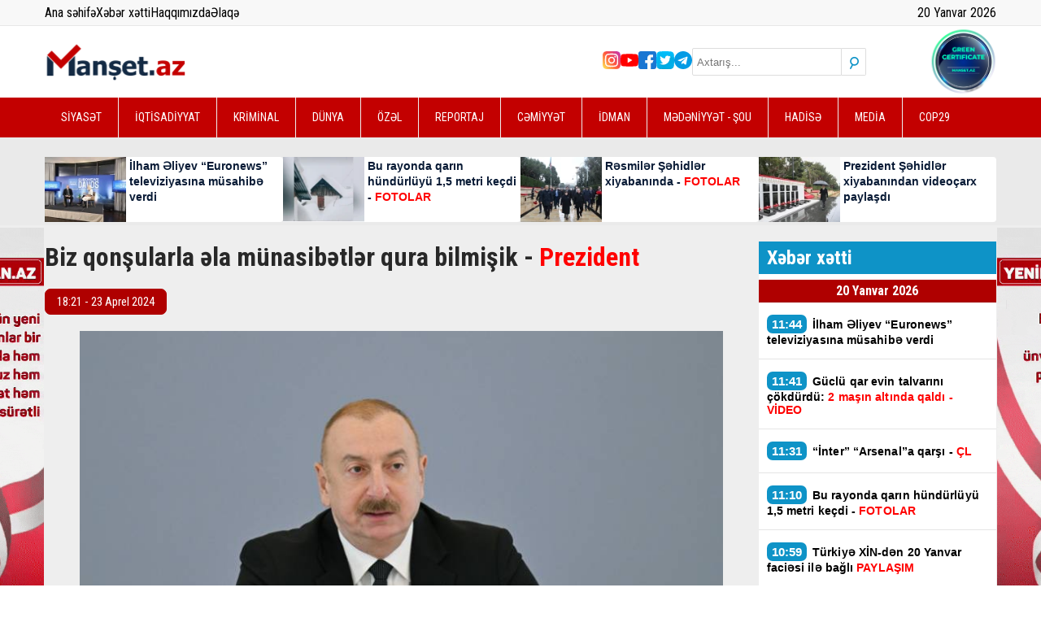

--- FILE ---
content_type: text/html; charset=UTF-8
request_url: https://www.manset.az/news/107341/biz-qonsularla-ela-munasibetler-qura-bilmisik-prezident
body_size: 13198
content:
<!DOCTYPE html>
<html lang="az">

<head>
    <!-- Yandex.Metrika counter -->
<script type="text/javascript">
    (function(m,e,t,r,i,k,a){m[i]=m[i]||function(){(m[i].a=m[i].a||[]).push(arguments)};
   m[i].l=1*new Date();
   for (var j = 0; j < document.scripts.length; j++) {if (document.scripts[j].src === r) { return; }}
   k=e.createElement(t),a=e.getElementsByTagName(t)[0],k.async=1,k.src=r,a.parentNode.insertBefore(k,a)})
   (window, document, "script", "https://mc.yandex.ru/metrika/tag.js", "ym");

   ym(91452977, "init", {
        clickmap:true,
        trackLinks:true,
        accurateTrackBounce:true
   });
</script>
<!-- Yandex.Metrika counter end -->

<script src="https://cdn.onesignal.com/sdks/web/v16/OneSignalSDK.page.js" defer></script>
<script>
    window.OneSignalDeferred = window.OneSignalDeferred || [];
  OneSignalDeferred.push(function(OneSignal) {
    OneSignal.init({
      appId: "33a4209b-0e68-43c6-8fd0-3ffbe76ee04c",
    });
  });
</script>

<!-- Global site tag (gtag.js) - Google Analytics -->
<script async src="https://www.googletagmanager.com/gtag/js?id=UA-199250953-1"></script>
<script>
    window.dataLayer = window.dataLayer || [];
  function gtag(){dataLayer.push(arguments);}
  gtag('js', new Date());

  gtag('config', 'UA-199250953-1');
</script>
<!-- Global site tag (gtag.js) - Google Analytics -->
<!-- Google Tag Manager -->
<script>
    (function(w,d,s,l,i){w[l]=w[l]||[];w[l].push({'gtm.start':
new Date().getTime(),event:'gtm.js'});var f=d.getElementsByTagName(s)[0],
j=d.createElement(s),dl=l!='dataLayer'?'&l='+l:'';j.async=true;j.src=
'https://www.googletagmanager.com/gtm.js?id='+i+dl;f.parentNode.insertBefore(j,f);
})(window,document,'script','dataLayer','GTM-5JGNCQ8');
</script>
<!-- End Google Tag Manager -->

<script async defer crossorigin="anonymous" src="https://connect.facebook.net/az_AZ/sdk.js#xfbml=1&version=v6.0">
</script>
<script>
    window.digitalks=window.digitalks||new function(){var t=this;t._e=[],t._c={},t.config=function(c){var i;t._c=c,t._c.script_id?((i=document.createElement("script")).src="//data.digitalks.az/v1/scripts/"+t._c.script_id+"/track.js?&cb="+Math.random(),i.async=!0,document.head.appendChild(i)):console.error("digitalks: script_id cannot be empty!")};["track","identify"].forEach(function(c){t[c]=function(){t._e.push([c].concat(Array.prototype.slice.call(arguments,0)))}})};

digitalks.config({
    script_id: "ae2aea67-996a-4ba1-bb55-473873a9464b",
    page_url: location.href,
    referrer: document.referrer
})
</script>    <meta charset="UTF-8" />
    <meta name="viewport" content="width=device-width, initial-scale=1.0" />
    <meta name="csrf-token" content="HrZOTPz47sMqtPEZt7zWFcDLlaSfOwdGBlzlFLhO">
    <meta name="theme-color" content="#c30000" />

    <link rel="stylesheet" href="https://www.manset.az/frontend/assets/css/jquery.bxslider.min.css" />
    <link rel="stylesheet" href="https://www.manset.az/frontend/plugins/fontawesome/css/all.min.css" />
    <link rel="stylesheet" href="https://www.manset.az/frontend/assets/css/style.css?v3" />
    <link rel="stylesheet" href="https://www.manset.az/frontend/assets/css/magnific-popup.css" />

    <title>Manset.az | Biz qonşularla əla münasibətlər qura bilmişik - Prezident
</title>
    <link rel="icon" type="image/x-icon" href="https://www.manset.az/favicon.ico">

    <meta name="description" content="Hesab edirəm ki, əsas çıxış yolu və üsul düzgün və səmimi olmaqdır. Biz qonşularla yaxşı və bəzi hallarda əla münasibətləri qura bilmişik.

 

Manset.az  xəbər verir ki, bu sözləri Azərbaycan Prezidenti İlham..." />
<meta name="keywords" content="" />
<meta property="og:image" content="https://www.manset.az/storage/2024/april/23/1713881315_17138809012091617222_1200x6301713882117.jpg" />
<meta property="og:image:width" content="850" />
<meta property="og:image:height" content="530" />
<meta property="og:locale" content="az_AZ" />
<meta property="og:type" content="article" />
<meta property="og:title" content="Biz qonşularla əla münasibətlər qura bilmişik - Prezident" />
<meta property="og:description" content="Hesab edirəm ki, əsas çıxış yolu və üsul düzgün və səmimi olmaqdır. Biz qonşularla yaxşı və bəzi hallarda əla münasibətləri qura bilmişik.

 

Manset.az  xəbər verir ki, bu sözləri Azərbaycan Prezidenti İlham..." />
<meta property="og:url" content="https://www.manset.az/siyaset/107341/biz-qonsularla-ela-munasibetler-qura-bilmisik-prezident" />
<meta property="og:site_name" content="https://www.manset.az" />
<meta property="og:updated_time" content="2026-01-20T05:38:00+04:00" />
<meta property="article:published_time" content="2024-04-23T18:21:21+04:00" />
<meta property="article:modified_time" content="2024-04-23T14:21:21+04:00" />
<meta name="twitter:card" content="summary_large_image" />
<meta name="twitter:title" content="Biz qonşularla əla münasibətlər qura bilmişik - Prezident" />
<meta name="twitter:description" content="Hesab edirəm ki, əsas çıxış yolu və üsul düzgün və səmimi olmaqdır. Biz qonşularla yaxşı və bəzi hallarda əla münasibətləri qura bilmişik.

 

Manset.az  xəbər verir ki, bu sözləri Azərbaycan Prezidenti İlham..." />
<meta name="twitter:image" content="https://www.manset.az/storage/2024/april/23/1713881315_17138809012091617222_1200x6301713882117.jpg" />
<meta name="twitter:image:width" content="850" />
<meta name="twitter:image:height" content="530" />
<link rel="canonical"
    href="https://www.manset.az/siyaset/107341/biz-qonsularla-ela-munasibetler-qura-bilmisik-prezident" />
    <style>
        img:not(.nocover) {
            max-width: 100% !important;
            object-fit: cover !important;
            object-position: top center !important;
        }

        .breaking-news-title {
            color: #081a35;
            font-family: Arial;
            font-weight: bold;
            font-size: 14px;
            line-height: 19px;
            display: -webkit-box;
            -webkit-line-clamp: 4;
            -webkit-box-orient: vertical;
            overflow: hidden;
        }

        .breaking-news-title:hover {
            color: #c30000;
        }

        #responsive-menu {
            top: -100%;
        }

        .mfp-wrap {
            position: fixed !important;
        }

        #test-modal {
            position: relative;
            background: #FFF;
            padding: 20px;
            margin-left: 30px;
            margin-right: 30px;
            width: auto;
            max-width: 540px;
            margin: 0 auto;
            font-size: 12px;
            font-family: Arial;
            -webkit-border-radius: 5px;
            -moz-border-radius: 5px;
            border-radius: 5px;
        }

        #test-modal .fcb {
            color: #000;
            font-size: 24px;
            font-weight: bold;
        }

        #test-modal .fb-page,
        #test-modal .fb-page span,
        #test-modal .fb-page span iframe {
            width: 100% !important;
        }

        .bx-wrapper .bx-controls-direction a {
            z-index: 999 !important;
        }

        .height-auto {
            height: auto;
        }

        @media (max-width: 768px) {
            .card .img {
                height: auto;
            }

            .card .img img {
                height: auto;
                max-height: 270px;
                width: 100%;
                display: block;
            }

            .card h2.title {
                font-size: 20px !important;
                line-height: 30px !important;
            }
        }
    </style>

    <style>
    .desc-img img {
        width: 100%;
        height: auto;
        max-width: 100%;
        object-fit: contain !important;
    }

    @media (max-width: 768px) {
        .desc-img {
            height: auto !important;
        }

        .desc-img img {
            width: 100%;
            height: auto;
            max-width: 100%;
        }
    }

    article .description>p {
        color: #000;
        font-family: "Helvetica Neue", Helvetica, Arial, sans-serif;
        font-size: 17px;
        margin-bottom: 15px !important;
        line-height: 1.3 !important;
        text-indent: 0px;
        text-transform: none;
    }

    article .description * {
        max-width: 100% !important;
        object-fit: contain !important;
    }

    article .description a {
        color: #0e93c7;
    }

    .tag-container {
        display: flex;
        flex-wrap: wrap;
        gap: 6px;
        max-width: 600px;
    }

    .tag {
        padding: 3px 6px;
        border: 1px solid #707070;
        color: #707070;
        font-size: 13px;
        text-decoration: none;
        transition: all 0.3s ease-in-out;
    }

    .tag:hover {
        background-color: #707070;
        color: #fff;
    }

    .sosyal-btnlar {
        display: flex;
        flex-direction: column;
        gap: 9px;
        align-items: center;
        margin-bottom: 9px;
    }

    .sosyal-btn {
        text-align: center;
        padding: 6px 9px;
        border: none;
        border-radius: 5px;
        font-size: 16px;
        color: white;
        text-decoration: none;
        width: 97%;
        transition: background 0.3s ease;
    }

    .instagram-btn {
        background-color: #E4405F;
    }

    .instagram-btn:hover {
        background-color: #c1355c;
    }

    .telegram-btn {
        background-color: #0088cc;
    }

    .telegram-btn:hover {
        background-color: #007ab8;
    }

    @media (min-width: 600px) {
        .sosyal-btn {
            font-size: 18px;
        }
    }
</style>
<style>
    .fb-follow {
        width: 100%;
        display: flex;
        align-items: center;
        justify-content: space-between;
        gap: 12px;
        padding: 16px;
        box-sizing: border-box;
        margin: 15px 0;

        background: linear-gradient(135deg, #3B5998, #3B5998);
        color: #fff;
        text-decoration: none;
        border-radius: 14px;
        font-family: system-ui, sans-serif;
    }

    .fb-text strong {
        font-size: 17px;
    }

    .fb-text small {
        font-size: 13px;
        opacity: .85;
    }

    .fb-btn {
        padding: 10px 14px;
        background: rgba(255, 255, 255, .18);
        border-radius: 10px;
        font-weight: 700;
        white-space: nowrap;
    }

    /* mobil */
    @media (max-width:520px) {
        .fb-follow {
            flex-direction: column;
            align-items: flex-start;
        }

        .fb-btn {
            width: 100%;
            text-align: center;
        }
    }
</style>
<script data-cfasync="false" nonce="6ab4c98a-eff4-4d19-9eb1-d06fc6bbd1de">try{(function(w,d){!function(j,k,l,m){if(j.zaraz)console.error("zaraz is loaded twice");else{j[l]=j[l]||{};j[l].executed=[];j.zaraz={deferred:[],listeners:[]};j.zaraz._v="5874";j.zaraz._n="6ab4c98a-eff4-4d19-9eb1-d06fc6bbd1de";j.zaraz.q=[];j.zaraz._f=function(n){return async function(){var o=Array.prototype.slice.call(arguments);j.zaraz.q.push({m:n,a:o})}};for(const p of["track","set","debug"])j.zaraz[p]=j.zaraz._f(p);j.zaraz.init=()=>{var q=k.getElementsByTagName(m)[0],r=k.createElement(m),s=k.getElementsByTagName("title")[0];s&&(j[l].t=k.getElementsByTagName("title")[0].text);j[l].x=Math.random();j[l].w=j.screen.width;j[l].h=j.screen.height;j[l].j=j.innerHeight;j[l].e=j.innerWidth;j[l].l=j.location.href;j[l].r=k.referrer;j[l].k=j.screen.colorDepth;j[l].n=k.characterSet;j[l].o=(new Date).getTimezoneOffset();if(j.dataLayer)for(const t of Object.entries(Object.entries(dataLayer).reduce((u,v)=>({...u[1],...v[1]}),{})))zaraz.set(t[0],t[1],{scope:"page"});j[l].q=[];for(;j.zaraz.q.length;){const w=j.zaraz.q.shift();j[l].q.push(w)}r.defer=!0;for(const x of[localStorage,sessionStorage])Object.keys(x||{}).filter(z=>z.startsWith("_zaraz_")).forEach(y=>{try{j[l]["z_"+y.slice(7)]=JSON.parse(x.getItem(y))}catch{j[l]["z_"+y.slice(7)]=x.getItem(y)}});r.referrerPolicy="origin";r.src="/cdn-cgi/zaraz/s.js?z="+btoa(encodeURIComponent(JSON.stringify(j[l])));q.parentNode.insertBefore(r,q)};["complete","interactive"].includes(k.readyState)?zaraz.init():j.addEventListener("DOMContentLoaded",zaraz.init)}}(w,d,"zarazData","script");window.zaraz._p=async d$=>new Promise(ea=>{if(d$){d$.e&&d$.e.forEach(eb=>{try{const ec=d.querySelector("script[nonce]"),ed=ec?.nonce||ec?.getAttribute("nonce"),ee=d.createElement("script");ed&&(ee.nonce=ed);ee.innerHTML=eb;ee.onload=()=>{d.head.removeChild(ee)};d.head.appendChild(ee)}catch(ef){console.error(`Error executing script: ${eb}\n`,ef)}});Promise.allSettled((d$.f||[]).map(eg=>fetch(eg[0],eg[1])))}ea()});zaraz._p({"e":["(function(w,d){})(window,document)"]});})(window,document)}catch(e){throw fetch("/cdn-cgi/zaraz/t"),e;};</script></head>

<body>
    <div style="overflow: hidden; position: relative;">
        <section id="responsive-menu">
            <div class="container">
                <form method="get" action="/search" class="search">
                    <input placeholder="Axtarış..." type="text" name="keyword" />
                    <button class="search-btn">
                        <i class="fa-solid fa-magnifying-glass"></i>
                    </button>
                </form>
                <ul class="social-medias">
            <li>
        <a href="https://www.instagram.com/manset.az/" class="in"></a>
    </li>
                <li>
        <a href="https://www.youtube.com/channel/UCmvEML579ufFXQbeUoMfSCg" class="yt"></a>
    </li>
                <li>
        <a href="https://www.facebook.com/Man%C5%9Fetaz-X%C9%99b%C9%99r-Portal%C4%B1-101608725475769" class="fb"></a>
    </li>
                <li>
        <a href="https://twitter.com/AzManset" class="tw"></a>
    </li>
                <li>
        <a href="https://t.me/mansetaz" class="tg"></a>
    </li>
        </ul>                <ul class="nav-links">
                                            <li><a href="https://www.manset.az/category/siyaset/1">SİYASƏT</a></li>
                                            <li><a href="https://www.manset.az/category/iqtisadiyyat/2">İQTİSADİYYAT</a></li>
                                            <li><a href="https://www.manset.az/category/kriminal/3">KRİMİNAL</a></li>
                                            <li><a href="https://www.manset.az/category/dunya/4">DÜNYA</a></li>
                                            <li><a href="https://www.manset.az/category/ozel/5">ÖZƏL</a></li>
                                            <li><a href="https://www.manset.az/category/reportaj/6">REPORTAJ</a></li>
                                            <li><a href="https://www.manset.az/category/cemiyyet/7">CƏMİYYƏT</a></li>
                                            <li><a href="https://www.manset.az/category/idman/8">İDMAN</a></li>
                                            <li><a href="https://www.manset.az/category/medeniyyet-sou/9">MƏDƏNİYYƏT - ŞOU</a></li>
                                            <li><a href="https://www.manset.az/category/hadise/10">HADİSƏ</a></li>
                                            <li><a href="https://www.manset.az/category/media/12">MEDİA</a></li>
                                            <li><a href="https://www.manset.az/category/cop29/13">COP29</a></li>
                                    </ul>
            </div>
        </section>
        <header>
            
            <section id="top">
                <div class="container">
                    <div class="row">
                        <ul>
                            <li><a href="/">Ana səhifə</a></li>
                            <li><a href="https://www.manset.az/all-news" target="_blank">Xəbər xətti</a></li>
                            <li><a href="/about">Haqqımızda</a></li>
                            <li><a href="/contact">Əlaqə</a></li>
                        </ul>
                        <div>
                            <p id="date"></p>
                        </div>
                    </div>
                </div>
            </section>
            <section id="header-main">
                <div class="container">
                    <div class="row">
                        <label class="burger" for="burger">
                            <input type="checkbox" id="burger">
                            <span></span>
                            <span></span>
                            <span></span>
                        </label>
                        <a class="logo" href="https://www.manset.az">
                            <img src="https://www.manset.az/storage/setting/logo_1743426522.svg" alt="manset az logo" />
                        </a>
                        <div class="social-medias">
                            <ul class="social-medias">
            <li>
        <a href="https://www.instagram.com/manset.az/" class="in"></a>
    </li>
                <li>
        <a href="https://www.youtube.com/channel/UCmvEML579ufFXQbeUoMfSCg" class="yt"></a>
    </li>
                <li>
        <a href="https://www.facebook.com/Man%C5%9Fetaz-X%C9%99b%C9%99r-Portal%C4%B1-101608725475769" class="fb"></a>
    </li>
                <li>
        <a href="https://twitter.com/AzManset" class="tw"></a>
    </li>
                <li>
        <a href="https://t.me/mansetaz" class="tg"></a>
    </li>
        </ul>                            <form method="get" action="/search" class="search">
                                <input placeholder="Axtarış..." type="text" name="keyword" />
                                <button class="search-btn">
                                    <i class="fa-solid fa-magnifying-glass"></i>
                                </button>
                            </form>
                            <img src="https://www.manset.az/frontend/assets/images/svg/manset.az.svg" alt="cop29" />
                        </div>
                    </div>
                </div>
            </section>
            <section id="nav-links">
                <div class="container">
                    <ul>
                                                    <li><a href="https://www.manset.az/category/siyaset/1">SİYASƏT</a></li>
                                                    <li><a href="https://www.manset.az/category/iqtisadiyyat/2">İQTİSADİYYAT</a></li>
                                                    <li><a href="https://www.manset.az/category/kriminal/3">KRİMİNAL</a></li>
                                                    <li><a href="https://www.manset.az/category/dunya/4">DÜNYA</a></li>
                                                    <li><a href="https://www.manset.az/category/ozel/5">ÖZƏL</a></li>
                                                    <li><a href="https://www.manset.az/category/reportaj/6">REPORTAJ</a></li>
                                                    <li><a href="https://www.manset.az/category/cemiyyet/7">CƏMİYYƏT</a></li>
                                                    <li><a href="https://www.manset.az/category/idman/8">İDMAN</a></li>
                                                    <li><a href="https://www.manset.az/category/medeniyyet-sou/9">MƏDƏNİYYƏT - ŞOU</a></li>
                                                    <li><a href="https://www.manset.az/category/hadise/10">HADİSƏ</a></li>
                                                    <li><a href="https://www.manset.az/category/media/12">MEDİA</a></li>
                                                    <li><a href="https://www.manset.az/category/cop29/13">COP29</a></li>
                                            </ul>
                </div>
            </section>
            <section id="header-news">
                <div class="container">
                    <div class="wrapper">
                                                    <a href="https://www.manset.az/siyaset/162189/ilham-eliyev-euronews-televiziyasina-musahibe-verdi" class="home-banner-card">
                                <div class="img">
                                    <img src="https://www.manset.az/storage/temp/158x95/news/2026_01_20/img_0338_1768895094.webp"
                                        alt="İlham Əliyev “Euronews” televiziyasına müsahibə verdi" class="nocover" />
                                </div>
                                <div class="content">
                                    <h2 class="breaking-news-title">İlham Əliyev “Euronews” televiziyasına müsahibə verdi</h2>
                                </div>
                            </a>
                                                    <a href="https://www.manset.az/ozel/162186/azerbaycanin-bu-rayonunda-qarin-hundurluyu-15-metri-kecdi-fotolar" class="home-banner-card">
                                <div class="img">
                                    <img src="https://www.manset.az/storage/temp/158x95/news/2026_01_20/whatsapp_image_2026_01_20_at_111448_1768893629.webp"
                                        alt="Bu rayonda qarın hündürlüyü 1,5 metri keçdi - FOTOLAR" class="nocover" />
                                </div>
                                <div class="content">
                                    <h2 class="breaking-news-title">Bu rayonda qarın hündürlüyü 1,5 metri keçdi -<font color="#ff0000"> FOTOLAR</font></h2>
                                </div>
                            </a>
                                                    <a href="https://www.manset.az/siyaset/162181/resmiler-sehidler-xiyabaninda-fotolar" class="home-banner-card">
                                <div class="img">
                                    <img src="https://www.manset.az/storage/temp/158x95/news/2026_01_20/17688912994298760515_1200x630_1768891510.webp"
                                        alt="Rəsmilər Şəhidlər xiyabanında - FOTOLAR" class="nocover" />
                                </div>
                                <div class="content">
                                    <h2 class="breaking-news-title">Rəsmilər Şəhidlər xiyabanında - <font color="#ff0000">FOTOLAR</font></h2>
                                </div>
                            </a>
                                                    <a href="https://www.manset.az/siyaset/162173/prezident-sehidler-xiyabanindan-videocarx-paylasdi" class="home-banner-card">
                                <div class="img">
                                    <img src="https://www.manset.az/storage/temp/158x95/news/2026_01_20/17687280024775150720_1200x630_1768885376.webp"
                                        alt="Prezident Şəhidlər xiyabanından videoçarx paylaşdı" class="nocover" />
                                </div>
                                <div class="content">
                                    <h2 class="breaking-news-title">Prezident Şəhidlər xiyabanından videoçarx paylaşdı</h2>
                                </div>
                            </a>
                                            </div>
                </div>
            </section>
        </header>

        <main>
            <section id="news-detail">
    <div class="container">
        <div class="container__left">
            <h1 class="news-detail-title">Biz qonşularla əla münasibətlər qura bilmişik - <font color="#ff0000">Prezident</font></h1>
            
            <p class="date-time">18:21 - 23 Aprel 2024</p>
            <div class="desc-img">
                <img src="https://www.manset.az/storage/2024/april/23/1713881315_17138809012091617222_1200x6301713882117.jpg" alt="Biz qonşularla əla münasibətlər qura bilmişik - Prezident" class="nocover" />
            </div>
            <article>
                <div class="description" style="padding: 0px 10px">
                                        <p><strong>Hesab edirəm ki, əsas &ccedil;ıxış yolu və &uuml;sul d&uuml;zg&uuml;n və səmimi olmaqdır. Biz qonşularla yaxşı və bəzi hallarda əla m&uuml;nasibətləri qura bilmişik.</strong></p>
                                                            
                                        <!-- Inpage/Inpage/ -->
                    
                    <!-- Inpage/Inpage/ -->
                                                            <p>&nbsp;</p>
                                                            
                                                            <p><a style='color:#af0000; font-weight:bold;'
                        href='./'>Manset.az</a>&nbsp; xəbər verir ki, bu s&ouml;zləri Azərbaycan Prezidenti İlham Əliyev aprelin 23-də ADA Universitetində ke&ccedil;irilən &ldquo;COP29 və Azərbaycan &uuml;&ccedil;&uuml;n Yaşıl Baxış&rdquo; m&ouml;vzusunda beynəlxalq forumda s&ouml;yləyib.</p>
                                                            
                                                            <p>&ldquo;D&uuml;ş&uuml;n&uuml;rəm ki, bu, məhz həmin keyfiyyətlərlə bağlıdır. &Ccedil;&uuml;nki onlar bizə etimadla yanaşa bilərlər və bilirlər ki, bizim tərəfdən s&uuml;rprizlər olmayacaq&rdquo;, - deyə d&ouml;vlət baş&ccedil;ısı əlavə edib.</p>
                                                        </div>
                <div>
                                    </div>
            </article>
            <article>
                            </article>
            <hr>
            <a href="https://www.facebook.com/share/1EqsHq8tpU/" target="_blank" rel="noopener" class="fb-follow">
                <span class="fb-text">
                    <strong>Bizi Facebook-da izləyin</strong><br>
                    <small>Yeniliklərdən xəbərdar olun</small>
                </span>
                <span class="fb-btn">Keçid et</span>
            </a>
            
            <div class="detail-ads">
                <a href="" target="_blank">
                    <img src="https://www.manset.az/frontend/assets/images/gif/bb.gif" class="nocover">
                </a>
            </div>
            <div class="social-medias">
                <!-- uSocial -->
                <script async src="https://usocial.pro/usocial/usocial.js?uid=7835bce91df86526&v=6.1.5"
                    data-script="usocial" charset="utf-8"></script>
                <div class="uSocial-Share" data-lang="en" data-pid="eebe68acae984fd9e8243fbffcbf8270" data-type="share"
                    data-options="round-rect,style1,default,absolute,horizontal,size48,eachCounter1,counter1,counter-after,mobile_position_left"
                    data-social="fb,wa,telegram"></div>
                <!-- /uSocial -->
            </div>
            
            <div style="margin-top:20px;">
                <script async src="https://webshop.az/premiumads/banner.js?v5" type="text/javascript"></script>
            </div>
            <div style="margin-top:20px;"> <iframe style="width: 100%;" src="https://yenielan.az/banner" scrolling="no"
                    width="970" height="270" frameborder="0"></iframe></div>
            
            <section id="other-news" style="margin-bottom: 20px;">
                <div class="other-news__title">
                    <p>Digər xəbərlər</p>
                </div>
                <div class="wrapper">
                                        <a href="https://www.manset.az/cemiyyet/162115/icra-bascisinin-muavini-erinin-bu-videosuna-gore-erize-yazdi" class="card">
                        <div class="img">
                            <img src="https://www.manset.az/storage/temp/300x190/news/2026_01_16/kreslo_1768540161.webp" alt="Azərbaycanda yüksək vəzifəli şəxs ərinin videosuna görə istefa verdi - VİDEO" />
                            <span class="date-time">19 Yanvar 2026 - 13:33</span>
                        </div>
                        <div class="content">
                            <h3 class="title">
                                Azərbaycanda yüksək vəzifəli şəxs ərinin videosuna görə istefa verdi - <font color="#ff0000">VİDEO</font>
                            </h3>
                        </div>
                    </a>
                                        <a href="https://www.manset.az/siyaset/162128/ilham-eliyev-zayed-insan-qardasligi-mukafatina-layiq-goruldu" class="card">
                        <div class="img">
                            <img src="https://www.manset.az/storage/temp/300x190/news/2026_01_19/9u8n0zsmntyvaxsv0jneoc5wfebb8b5n7iwpyzuc_1200_1768824675.webp" alt="İlham Əliyev “Zayed İnsan Qardaşlığı Mükafatı”na layiq görüldü" />
                            <span class="date-time">19 Yanvar 2026 - 16:11</span>
                        </div>
                        <div class="content">
                            <h3 class="title">
                                İlham Əliyev “Zayed İnsan Qardaşlığı Mükafatı”na layiq görüldü
                            </h3>
                        </div>
                    </a>
                                        <a href="https://www.manset.az/siyaset/162131/azerbaycanin-sulh-diplomatiyasi-ve-zayed-mukafati" class="card">
                        <div class="img">
                            <img src="https://www.manset.az/storage/temp/300x190/news/2026_01_19/650472f213f7d650472f213f7e1694790386650472f213f7b650472f213f7c_1768825657.webp" alt="Azərbaycanın sülh diplomatiyası və Zayed Mükafatı" />
                            <span class="date-time">19 Yanvar 2026 - 16:26</span>
                        </div>
                        <div class="content">
                            <h3 class="title">
                                Azərbaycanın sülh diplomatiyası və Zayed Mükafatı
                            </h3>
                        </div>
                    </a>
                                        <a href="https://www.manset.az/ozel/162145/davos-forumu-azerbaycan-ucun-siyasi-diplomatik-ve-ideoloji-mustevide-muhum-ehemiyyet-dasiyir-deputat" class="card">
                        <div class="img">
                            <img src="https://www.manset.az/storage/temp/300x190/news/2026_01_19/img_7570_1768836117.webp" alt="“Davos Forumu Azərbaycan üçün mühüm əhəmiyyət daşıyır” - DEPUTAT" />
                            <span class="date-time">19 Yanvar 2026 - 19:22</span>
                        </div>
                        <div class="content">
                            <h3 class="title">
                                “Davos Forumu Azərbaycan üçün mühüm əhəmiyyət daşıyır” - <font color="#ff0000">DEPUTAT</font>
                            </h3>
                        </div>
                    </a>
                                        <a href="https://www.manset.az/ozel/162134/bu-nufuzlu-beynelxalq-platformada-istirak-olkemizin-artan-beynelxalq-nufuzunun-bariz-numunesidir-sebine-salmanova" class="card">
                        <div class="img">
                            <img src="https://www.manset.az/storage/temp/300x190/news/2026_01_19/175983035012788412668e4e14e5410c_1768827718.webp" alt="\&quot;Bu, ölkəmizin artan nüfuzunun bariz nümunəsidir\&quot; - Səbinə Salmanova" />
                            <span class="date-time">19 Yanvar 2026 - 17:04</span>
                        </div>
                        <div class="content">
                            <h3 class="title">
                                "Bu, ölkəmizin artan nüfuzunun bariz nümunəsidir" - <font color="#ff0000">Səbinə Salmanova</font>
                            </h3>
                        </div>
                    </a>
                                        <a href="https://www.manset.az/ozel/162113/eziz-valideynler-usaqlariniz-eger-danisa-bilmirse-jurnalistden-cagiris" class="card">
                        <div class="img">
                            <img src="https://www.manset.az/storage/temp/300x190/news/2026_01_19/img_0317_1768812582.webp" alt="\&quot;Əziz valideynlər, uşaqlarınız danışa bilmirsə...\&quot; - Jurnalistdən ÇAĞIRIŞ" />
                            <span class="date-time">19 Yanvar 2026 - 12:46</span>
                        </div>
                        <div class="content">
                            <h3 class="title">
                                "Əziz valideynlər, uşaqlarınız danışa bilmirsə..." - <font color="#ff0000">Jurnalistdən ÇAĞIRIŞ</font>
                            </h3>
                        </div>
                    </a>
                                        <a href="https://www.manset.az/ozel/162133/ilham-eliyev-davos-iqtisadi-formunda-istirak-edecek-forumun-azerbaycan-ucun-ehemiyyeti" class="card">
                        <div class="img">
                            <img src="https://www.manset.az/storage/temp/300x190/news/2026_01_19/17688209754164817520_1200x630_1768827075.webp" alt="Davos İqtisadi Forumunun&amp;nbsp;Azərbaycan üçün əhəmiyyəti" />
                            <span class="date-time">19 Yanvar 2026 - 16:53</span>
                        </div>
                        <div class="content">
                            <h3 class="title">
                                Davos İqtisadi Forumunun<font color="#ff0000">&nbsp;Azərbaycan üçün əhəmiyyəti</font>
                            </h3>
                        </div>
                    </a>
                                        <a href="https://www.manset.az/ozel/162186/azerbaycanin-bu-rayonunda-qarin-hundurluyu-15-metri-kecdi-fotolar" class="card">
                        <div class="img">
                            <img src="https://www.manset.az/storage/temp/300x190/news/2026_01_20/whatsapp_image_2026_01_20_at_111448_1768893629.webp" alt="Azərbaycanın bu rayonunda qarın hündürlüyü 1,5 metri keçdi - FOTOLAR" />
                            <span class="date-time">20 Yanvar 2026 - 11:10</span>
                        </div>
                        <div class="content">
                            <h3 class="title">
                                Azərbaycanın bu rayonunda qarın hündürlüyü 1,5 metri keçdi -<font color="#ff0000"> FOTOLAR</font>
                            </h3>
                        </div>
                    </a>
                                        <a href="https://www.manset.az/cemiyyet/162126/bakiya-qar-yagacaq-covgun-olacaq-xeberdarliq" class="card">
                        <div class="img">
                            <img src="https://www.manset.az/storage/temp/300x190/news/2026_01_19/qar_baki_1768822731.webp" alt="Bakıya qar yağacaq, çovğun olacaq - XƏBƏRDARLIQ" />
                            <span class="date-time">19 Yanvar 2026 - 15:38</span>
                        </div>
                        <div class="content">
                            <h3 class="title">
                                Bakıya qar yağacaq, çovğun olacaq - <font color="#ff0000">XƏBƏRDARLIQ</font>
                            </h3>
                        </div>
                    </a>
                                        <a href="https://www.manset.az/cemiyyet/162142/paytaxtin-bezi-kucelerinde-sixliq-musahide-olunur-siyahi" class="card">
                        <div class="img">
                            <img src="https://www.manset.az/storage/temp/300x190/news/2026_01_19/vsefyu8arnjy5d1i7juvxlkkqejkwglbhpouebug_1200_1768833526.webp" alt="Paytaxtın bəzi küçələrində sıxlıq var - SİYAHI" />
                            <span class="date-time">19 Yanvar 2026 - 18:45</span>
                        </div>
                        <div class="content">
                            <h3 class="title">
                                Paytaxtın bəzi küçələrində sıxlıq var - <font color="#ff0000">SİYAHI</font>
                            </h3>
                        </div>
                    </a>
                                        <a href="https://www.manset.az/cemiyyet/162163/astarada-zelzele-oldu" class="card">
                        <div class="img">
                            <img src="https://www.manset.az/storage/temp/300x190/news/2026_01_19/1758602759172571468368d2260750537_1768850913.webp" alt="Azərbaycanda ZƏLZƏLƏ oldu" />
                            <span class="date-time">19 Yanvar 2026 - 23:27</span>
                        </div>
                        <div class="content">
                            <h3 class="title">
                                Azərbaycanda <font color="#ff0000">ZƏLZƏLƏ </font>oldu
                            </h3>
                        </div>
                    </a>
                                        <a href="https://www.manset.az/dunya/162144/iranda-internet-bu-tarixedek-berpa-olunacaq" class="card">
                        <div class="img">
                            <img src="https://www.manset.az/storage/temp/300x190/news/2026_01_19/iran_1768835541.webp" alt="İranda internet bu tarixədək bərpa olunacaq" />
                            <span class="date-time">19 Yanvar 2026 - 19:08</span>
                        </div>
                        <div class="content">
                            <h3 class="title">
                                İranda internet bu tarixədək<font color="#ff0000"> bərpa olunacaq</font>
                            </h3>
                        </div>
                    </a>
                                    </div>
            </section>
            <section id="detail-news-slider">
                <div id="DivID677"></div>
                <script type="text/javascript"
                    src="//news.mediametrics.ru/cgi-bin/b.fcgi?ac=b&m=js&v=2&n=10&id=DivID677" charset="UTF-8">
                </script>
            </section>
        </div>
        <div class="container__right">
            <div class="news-feed">
    <div class="title">
        <p>Xəbər xətti</p>
    </div>
        <ul>
                                <li class="date-class">20 Yanvar 2026</li>
                <li>
            <a href="https://www.manset.az/siyaset/162189/ilham-eliyev-euronews-televiziyasina-musahibe-verdi">
                <span class="date">11:44</span>
                İlham Əliyev “Euronews” televiziyasına müsahibə verdi
            </a>
        </li>
                        <li>
            <a href="https://www.manset.az/cemiyyet/162188/guclu-qar-evin-talvarini-cokdurdu-2-avtomobil-altinda-qaldi-video">
                <span class="date">11:41</span>
                Güclü qar evin talvarını çökdürdü:<font color="#ff0000"> 2 maşın altında qaldı - VİDEO</font>
            </a>
        </li>
                        <li>
            <a href="https://www.manset.az/idman/162187/inter-arsenala-qarsi-cl">
                <span class="date">11:31</span>
                “İnter” “Arsenal”a qarşı -<font color="#ff0000"> ÇL</font>
            </a>
        </li>
                        <li>
            <a href="https://www.manset.az/ozel/162186/azerbaycanin-bu-rayonunda-qarin-hundurluyu-15-metri-kecdi-fotolar">
                <span class="date">11:10</span>
                Bu rayonda qarın hündürlüyü 1,5 metri keçdi -<font color="#ff0000"> FOTOLAR</font>
            </a>
        </li>
                        <li>
            <a href="https://www.manset.az/siyaset/162185/turkiye-xin-den-20-yanvar-faciesi-ile-bagli-paylasim">
                <span class="date">10:59</span>
                Türkiyə XİN-dən 20 Yanvar faciəsi ilə bağlı<font color="#ff0000"> PAYLAŞIM</font>
            </a>
        </li>
                        <li>
            <a href="https://www.manset.az/siyaset/162184/iranda-olan-vetendaslarimizin-veziyyeti-daim-nezaretde-saxlanilir">
                <span class="date">10:53</span>
                Ceyhun Bayramovdan İranda olan Azərbaycan vətəndaşları ilə bağlı <font color="#ff0000">AÇIQLAMA</font>
            </a>
        </li>
                        <li>
            <a href="https://www.manset.az/cemiyyet/162183/yollardaki-veziyyetle-bagli-xeberdarliq">
                <span class="date">10:45</span>
                Yollardakı vəziyyətlə bağlı <font color="#ff0000">XƏBƏRDARLIQ</font>
            </a>
        </li>
                        <li>
            <a href="https://www.manset.az/siyaset/162182/20-yanvar-faciesi-terrorun-bariz-numunesi-idi">
                <span class="date">10:41</span>
                “20 Yanvar faciəsi terrorun bariz nümunəsi idi”
            </a>
        </li>
                        <li>
            <a href="https://www.manset.az/kriminal/162176/bakida-doner-ustunde-qetl-kuryer-musterini-oldurdunbsp">
                <span class="date">10:30</span>
                Bakıda dönər üstündə QƏTL - <font color="#ff0000">Kuryer müştərini öldürdü </font>
            </a>
        </li>
                        <li>
            <a href="https://www.manset.az/iqtisadiyyat/162179/neftimizin-yeni-qiymeti">
                <span class="date">10:14</span>
                Neftimizin yeni<font color="#ff0000"> QİYMƏTİ</font>
            </a>
        </li>
                        <li>
            <a href="https://www.manset.az/cemiyyet/162180/bunbsp-marsrutlarin-yolu-deyisdirildi-siyahi">
                <span class="date">09:55</span>
                Bu&nbsp; marşrutların yolu dəyişdirildi - <font color="#ff0000">SİYAHI</font>
            </a>
        </li>
                        <li>
            <a href="https://www.manset.az/iqtisadiyyat/162177/abs-nin-dovlet-borcu-385-trilyon-dollari-kecdi">
                <span class="date">09:42</span>
                ABŞ-nin dövlət borcu 38,5 trilyon dolları keçdi
            </a>
        </li>
                        <li>
            <a href="https://www.manset.az/siyaset/162181/resmiler-sehidler-xiyabaninda-fotolar">
                <span class="date">09:29</span>
                Rəsmilər Şəhidlər xiyabanında - <font color="#ff0000">FOTOLAR</font>
            </a>
        </li>
                        <li>
            <a href="https://www.manset.az/siyaset/162178/20-yanvar-faciesi-azerbaycan-xalqinin-qehremanliq-salnamesidir">
                <span class="date">09:22</span>
                "20 Yanvar faciəsi Azərbaycan xalqının qəhrəmanlıq salnaməsidir"
            </a>
        </li>
                        <li>
            <a href="https://www.manset.az/siyaset/162175/bas-nazir-ve-spiker-sehidler-xiyabanini-ziyaret-edibler">
                <span class="date">09:11</span>
                Baş nazir və spiker Şəhidlər xiyabanını ziyarət ediblər
            </a>
        </li>
                        <li>
            <a href="https://www.manset.az/siyaset/162174/azerbaycan-xalqi-20-yanvar-sehidlerini-yad-edir">
                <span class="date">09:07</span>
                Azərbaycan xalqı 20 Yanvar şəhidlərini yad edir
            </a>
        </li>
                        <li>
            <a href="https://www.manset.az/siyaset/162173/prezident-sehidler-xiyabanindan-videocarx-paylasdi">
                <span class="date">09:02</span>
                Prezident Şəhidlər xiyabanından videoçarx paylaşdı
            </a>
        </li>
                        <li>
            <a href="https://www.manset.az/cemiyyet/162171/20-yasinda-dekan-muavini-olan-jale-eyvazovlarin-qizi-imis-foto">
                <span class="date">08:30</span>
                20 yaşında dekan müavini olan Jalə Eyvazovların qızı imiş -<font color="#ff0000"> FOTO</font>
            </a>
        </li>
                        <li>
            <a href="https://www.manset.az/idman/162170/mancester-siti-ingiltere-millisinin-futbolcusunu-transfer-etdi">
                <span class="date">08:00</span>
                "Mançester Siti" İngiltərə millisinin futbolçusunu<font color="#ff0000"> transfer etdi</font>
            </a>
        </li>
                        <li>
            <a href="https://www.manset.az/cemiyyet/162172/kazana-ucan-teyyare-mecburi-bakiya-endi">
                <span class="date">01:11</span>
                Kazana&nbsp;uçan təyyarə məcburi <font color="#ff0000">Bakıya endi</font>
            </a>
        </li>
                        <li>
            <a href="https://www.manset.az/dunya/162168/gurcustanda-159-mehbus-efv-edildi">
                <span class="date">01:00</span>
                Gürcüstanda 159 məhbus <font color="#ff0000">əfv edildi</font>
            </a>
        </li>
                        <li>
            <a href="https://www.manset.az/cemiyyet/162167/ilham-eliyev-20-yanvar-faciesinin-ildonumu-ile-bagli-paylasim-etdi">
                <span class="date">00:02</span>
                İlham Əliyev 20 Yanvar faciəsinin ildönümü ilə bağlı <font color="#ff0000">paylaşım etdi</font>
            </a>
        </li>
                        <li>
            <a href="https://www.manset.az/cemiyyet/162166/20-yanvar-faciesinden-36-il-otur">
                <span class="date">00:00</span>
                20 Yanvar faciəsindən <font color="#ff0000">36 il ötür</font>
            </a>
        </li>
                                <li class="date-class">19 Yanvar 2026</li>
                <li>
            <a href="https://www.manset.az/cemiyyet/162165/taksi-ile-bagli-daha-bir-teleb-nbspvideo">
                <span class="date">23:53</span>
                Taksi ilə bağlı daha bir TƏLƏB -&nbsp;<font color="#ff0000">VİDEO</font>
            </a>
        </li>
                        <li>
            <a href="https://www.manset.az/dunya/162164/tebiet-hadisesi-can-aldi-8-nefer-oldunbsp">
                <span class="date">23:33</span>
                Təbiət hadisəsi can aldı - <font color="#ff0000">8 nəfər öldü&nbsp;</font>
            </a>
        </li>
                        <li>
            <a href="https://www.manset.az/cemiyyet/162163/astarada-zelzele-oldu">
                <span class="date">23:27</span>
                Azərbaycanda <font color="#ff0000">ZƏLZƏLƏ </font>oldu
            </a>
        </li>
                        <li>
            <a href="https://www.manset.az/cemiyyet/162162/mehriban-eliyeva-20-yanvar-faciesinin-ildonumu-ile-bagli-paylasim-etdi">
                <span class="date">23:22</span>
                Mehriban Əliyeva 20 Yanvar faciəsinin ildönümü ilə bağlı <font color="#ff0000">paylaşım etdi</font>
            </a>
        </li>
                        <li>
            <a href="https://www.manset.az/dunya/162161/azerbaycan-xin-pakistana-bassagligi-verdi">
                <span class="date">23:05</span>
                Azərbaycan XİN Pakistana <font color="#ff0000">başsağlığı verdi</font>
            </a>
        </li>
                        <li>
            <a href="https://www.manset.az/dunya/162160/efqanistanda-guclu-partlayis-cox-sayda-olen-varnbsp">
                <span class="date">22:58</span>
                Əfqanıstanda güclü partlayış - <font color="#ff0000">Çox sayda ölən var&nbsp;</font>
            </a>
        </li>
                        <li>
            <a href="https://www.manset.az/siyaset/162159/prezident-carlsberg-group-sirketinin-bas-icraci-direktoru-ile-gorusdunbsp">
                <span class="date">22:40</span>
                Prezident “Carlsberg Group” şirkətinin Baş icraçı direktoru ilə <font color="#ff0000">görüşdü&nbsp;</font>
            </a>
        </li>
                        <li>
            <a href="https://www.manset.az/dunya/162158/moldova-mdb-den-cixir">
                <span class="date">22:21</span>
                Moldova MDB-dən <font color="#ff0000">çıxır</font>
            </a>
        </li>
                        <li>
            <a href="https://www.manset.az/dunya/162157/bolqaristan-prezidenti-istefa-verecek">
                <span class="date">22:03</span>
                Bolqarıstan Prezidenti <font color="#ff0000">istefa verəcək</font>
            </a>
        </li>
                        <li>
            <a href="https://www.manset.az/dunya/162156/valentino-qaravani-vefat-etdi">
                <span class="date">21:45</span>
                Valentino Qaravani <font color="#ff0000">vəfat etdi</font>
            </a>
        </li>
                        <li>
            <a href="https://www.manset.az/idman/162155/samaxi-zirenin-futbolcusunu-icareye-goturdu">
                <span class="date">21:21</span>
                "Şamaxı" "Zirə"nin futbolçusunu <font color="#ff0000">icarəyə götürdü</font>
            </a>
        </li>
                        <li>
            <a href="https://www.manset.az/cemiyyet/162154/vuqar-ehmedov-vetendaslari-qebul-etdi-foto">
                <span class="date">21:05</span>
                Vüqar Əhmədov vətəndaşları qəbul etdi -<font color="#ff0000"> FOTO</font>
            </a>
        </li>
                        <li>
            <a href="https://www.manset.az/cemiyyet/162153/qacmaq-nedir-emekdasliq-etmisdik-nesimi-nebizade">
                <span class="date">21:01</span>
                “Qaçmaq nədir? Əməkdaşlıq etmişdik” - <font color="#ff0000">Nəsimi Nəbizadə</font>
            </a>
        </li>
                        <li>
            <a href="https://www.manset.az/siyaset/162152/heyder-eliyev-de-davos-iqtisadi-forumunda-istirak-edir-fotolar">
                <span class="date">20:47</span>
                Heydər Əliyev də Davos İqtisadi Forumunda iştirak edir -<font color="#ff0000"> FOTOLAR</font>
            </a>
        </li>
                        <li>
            <a href="https://www.manset.az/siyaset/162151/ceyhun-bayramov-rubio-ile-telefon-danisigi-apardi">
                <span class="date">20:35</span>
                Ceyhun Bayramov Rubio ilə<font color="#ff0000"> telefon danışığı apardı</font>
            </a>
        </li>
                        <li>
            <a href="https://www.manset.az/cemiyyet/162150/kinematoqrafiya-haqqinda-qanuna-bir-sira-deyisiklikler-teklif-edilir">
                <span class="date">20:25</span>
                “Kinematoqrafiya haqqında” Qanuna bir sıra dəyişikliklər <font color="#ff0000">təklif edilir</font>
            </a>
        </li>
                        <li>
            <a href="https://www.manset.az/hadise/162149/44-yasli-qadin-dem-qazindan-boguldu">
                <span class="date">20:10</span>
                44 yaşlı qadın dəm qazından <font color="#ff0000">boğuldu</font>
            </a>
        </li>
                        <li>
            <a href="https://www.manset.az/dunya/162148/bu-olkede-ucgunluk-matem-elan-edildi">
                <span class="date">19:50</span>
                Bu ölkədə üçgünlük matəm <font color="#ff0000">elan edildi</font>
            </a>
        </li>
                        <li>
            <a href="https://www.manset.az/siyaset/162147/prezident-davosda-gorus-kecirdi-fotolar">
                <span class="date">19:30</span>
                Prezident Davosda görüş keçirdi - <font color="#ff0000">Fotolar</font>
            </a>
        </li>
                        <li>
            <a href="https://www.manset.az/ozel/162145/davos-forumu-azerbaycan-ucun-siyasi-diplomatik-ve-ideoloji-mustevide-muhum-ehemiyyet-dasiyir-deputat">
                <span class="date">19:22</span>
                “Davos Forumu Azərbaycan üçün mühüm əhəmiyyət daşıyır” - <font color="#ff0000">DEPUTAT</font>
            </a>
        </li>
                        <li>
            <a href="https://www.manset.az/cemiyyet/162146/vekilliye-namizedlerin-icbari-telimi-basladi-foto">
                <span class="date">19:18</span>
                Vəkilliyə namizədlərin icbari təlimi başladı -<font color="#ff0000"> FOTO</font>
            </a>
        </li>
                        <li>
            <a href="https://www.manset.az/dunya/162144/iranda-internet-bu-tarixedek-berpa-olunacaq">
                <span class="date">19:08</span>
                İranda internet bu tarixədək<font color="#ff0000"> bərpa olunacaq</font>
            </a>
        </li>
                        <li>
            <a href="https://www.manset.az/cemiyyet/162143/sabran-rayonunun-sincanboyad-kendinde-yuzlerle-sakin-icmeli-su-ile-temin-olunub">
                <span class="date">18:54</span>
                Daha bir kənd içməli su ilə təmin olundu - <font color="#ff0000">FOTOLAR</font>
            </a>
        </li>
                        <li>
            <a href="https://www.manset.az/cemiyyet/162142/paytaxtin-bezi-kucelerinde-sixliq-musahide-olunur-siyahi">
                <span class="date">18:45</span>
                Paytaxtın bəzi küçələrində sıxlıq var - <font color="#ff0000">SİYAHI</font>
            </a>
        </li>
                        <li>
            <a href="https://www.manset.az/siyaset/162141/leyla-eliyeva-efiopiyanin-bas-naziri-ile-gorusdu">
                <span class="date">18:28</span>
                Leyla Əliyeva Efiopiyanın Baş naziri ilə <font color="#ff0000">görüşdü</font>
            </a>
        </li>
                        <li>
            <a href="https://www.manset.az/hadise/162140/sahbuzda-masin-40-yasli-kisini-vuraraq-oldurdu">
                <span class="date">18:15</span>
                Şahbuzda maşın 40 yaşlı kişini vuraraq <font color="#ff0000">öldürdü</font>
            </a>
        </li>
                        <li>
            <a href="https://www.manset.az/cemiyyet/162139/din-de-daxili-qosunlarin-2025-ci-ilde-fealiyyetine-dair-musavire-kecirilib">
                <span class="date">17:55</span>
                Daxili Qoşunların 2025-ci ildə fəaliyyətinə dair müşavirə keçirildi -<font color="#ff0000"> FOTOLAR</font>
            </a>
        </li>
                        <li>
            <a href="https://www.manset.az/iqtisadiyyat/162136/azerbaycanda-menziller-bahalasib">
                <span class="date">17:45</span>
                Azərbaycanda mənzillər bahalaşıb
            </a>
        </li>
            </ul>
    <a class="load-more" href="https://www.manset.az/all-news">Bütün xəbər xətti</a>
</div>        </div>
    </div>
</section>
            <section id="ads-left" class="ads">
                <a href="https://yenielan.az/" target="_blank">
                    <img src="https://www.manset.az/frontend/assets/images/gif/yenielanaz.gif" alt="yenielan.az" />
                </a>
                <div id="DivID0001" style="margin-top: 10px; float: left"></div>
                <script defer type="text/javascript" src="//news.mediametrics.ru/cgi-bin/b.fcgi?ac=b&m=js&n=1&p=h&id=DivID0001"
                    charset="UTF-8"></script>
            </section>
            <section id="ads-right" class="ads">
                <a href="https://yenielan.az/" target="_blank">
                    <img src="https://www.manset.az/frontend/assets/images/gif/yenielanaz.gif" alt="yenielan.az" />
                </a>
                <div id="DivID0022" style="margin-top: 10px; float: left"></div>
                <script defer type="text/javascript" src="//news.mediametrics.ru/cgi-bin/b.fcgi?ac=b&m=js&n=1&p=h&id=DivID0022"
                    charset="UTF-8"></script>
            </section>
        </main>

        <footer>
            <div class="container">
                <p>© 2026 Müəllif hüquqları qorunur.</p>
                <p>Əlaqə:+994702177772</p>
                <p>E-mail adresimiz: <a href="/cdn-cgi/l/email-protection" class="__cf_email__" data-cfemail="fa93949c95ba979b94899f8ed49b80">[email&#160;protected]</a></p>
                <p>Müəllif hüquqları qorunur. Məlumatdan istifadə etdikdə istinad <br> mütləqdir. Məlumat internet səhifələrində istifadə edildikdə müvafiq <br>  keçidin qoyulması mütləqdir.</p>
                <p>Sayt <a href="https://azdesign.az" target="_blank">AzDesign</a> tərəfindən hazırlanıb.</p>
            </div>
        </footer>
    </div>

    <div style="margin:0px;padding:0px;visibility: hidden;">
    <!--LiveInternet counter--><a href="https://www.liveinternet.ru/click"
        target="_blank"><img id="licnt8E4D"
            width="88"
            height="31"
            style="border:0"
            title="LiveInternet: показано число просмотров за 24 часа, посетителей за 24 часа и за сегодня"
            src="[data-uri]"
            alt="" /></a>
    <script data-cfasync="false" src="/cdn-cgi/scripts/5c5dd728/cloudflare-static/email-decode.min.js"></script><script>
        (function(d,s){d.getElementById("licnt8E4D").src=
    "https://counter.yadro.ru/hit?t11.6;r"+escape(d.referrer)+
    ((typeof(s)=="undefined")?"":";s"+s.width+"*"+s.height+"*"+
    (s.colorDepth?s.colorDepth:s.pixelDepth))+";u"+escape(d.URL)+
    ";h"+escape(d.title.substring(0,150))+";"+Math.random()})
    (document,screen)
    </script>
    <!--/LiveInternet-->
</div>    <script src="https://www.manset.az/frontend/js/jquery.min.js"></script>
    <script src="https://www.manset.az/frontend/js/jquery.magnific-popup.js"></script>
    <script src="https://www.manset.az/frontend/js/bxslider.js"></script>
    <script src="https://www.manset.az/frontend/js/swiper.js"></script>
    <script src="https://www.manset.az/frontend/js/app.js"></script>

    <script>
    let copyBtn = document.querySelector(".copy-btn");
    if(copyBtn) {
        copyBtn.addEventListener("click", function() {
            let link = this.getAttribute("data-link");

            navigator.clipboard.writeText(link).then(() => {
                alert("Bağlantı kopyalandı: " + link);
            }).catch(err => console.error("Kopyalama hatası:", err));
        });
    }
</script>
<!-- Structured Data for News Article -->
<script>
    const structuredData = {
        "@context": "https://schema.org",
        "@type": "NewsArticle",
        "headline": "Biz qonşularla əla münasibətlər qura bilmişik - Prezident",
        "url": "https://www.manset.az/siyaset/107341/biz-qonsularla-ela-munasibetler-qura-bilmisik-prezident",
        "author": {
            "@type": "Person",
            "name": "Manset.az"
        },
        "image": {
            "@type": "ImageObject",
            "url": "https://www.manset.az/storage/2024/april/23/1713881315_17138809012091617222_1200x6301713882117.jpg",
            "width": 1200,
            "height": 630
        },
        "description": "Biz qonşularla əla münasibətlər qura bilmişik - Prezident",
        "datePublished": "2024-04-23T18:21:21+04:00",
        "dateModified": "2026-01-20T05:38:00+04:00",
        "publisher": {
            "@type": "Organization",
            "name": "manset.az",
            "logo": "https://www.manset.az/storage/setting/logo_1743426522.svg"
        },
        "mainEntityOfPage": {
            "@type": "WebPage",
            "@id": "https://www.manset.az/siyaset/107341/biz-qonsularla-ela-munasibetler-qura-bilmisik-prezident"
        }
    };

    // Dynamically inject the structured data into the HTML
    const script = document.createElement('script');
    script.type = 'application/ld+json';
    script.textContent = JSON.stringify(structuredData);
    document.head.appendChild(script);
</script>
    <script defer src="https://static.cloudflareinsights.com/beacon.min.js/vcd15cbe7772f49c399c6a5babf22c1241717689176015" integrity="sha512-ZpsOmlRQV6y907TI0dKBHq9Md29nnaEIPlkf84rnaERnq6zvWvPUqr2ft8M1aS28oN72PdrCzSjY4U6VaAw1EQ==" data-cf-beacon='{"version":"2024.11.0","token":"0458e866db154232b5a854735f3c6a6c","r":1,"server_timing":{"name":{"cfCacheStatus":true,"cfEdge":true,"cfExtPri":true,"cfL4":true,"cfOrigin":true,"cfSpeedBrain":true},"location_startswith":null}}' crossorigin="anonymous"></script>
</body>

</html>


--- FILE ---
content_type: application/javascript; charset=utf-8
request_url: https://news.mediametrics.ru/cgi-bin/b.fcgi?ac=b&m=js&n=1&p=h&id=DivID0001
body_size: 3539
content:
{
var linkElement = document.createElement('link');
linkElement.setAttribute('rel', 'stylesheet');
linkElement.setAttribute('type', 'text/css');
linkElement.setAttribute('href', "//news.mediametrics.ru/css/h.css");
document.head.appendChild(linkElement);
function VeiwCode(Data, masView, bn) {
var S='<div style="width:100%;" onmouseover="blockMouseOver'+bn+'()" onmouseout="blockMouseOver'+bn+'()">';
for(var i=0; i<Data.news.length; i++) {
masView[i]=0;
S+='<div class="article_mm" id="target'+bn+'_'+i+'" style="background-image: url(\''+Data.news[i].image+'\');cursor:pointer;" onclick="winOpen(\''+Data.news[i].linkclick+'\')">';
S+='<div class="mask_mm"></div>';
S+='<div class="title_mm';
if (Data.news[i].title.length>56) S+=' font_sm_mm';
S+='">';
S+=Data.news[i].title;
S+='</div>';
S+='</div>';
}
S+='</div>';
var e = document.getElementById('DivID0001'); if (e) {e.innerHTML = S; e.id = 'DivID0001x'+bn;}
}
var Data21656 = {
"status":1,
"blockview":"//news.mediametrics.ru/cgi-bin/v.fcgi?ac=v&m=gif&t=MTc2ODg5NTkxMi4yMTY1NjoxODQ%3d",
"news":[
{"description":"",
"image":"//news.mediametrics.ru/uploads/1762607501blob.jpg",
"imageW":"//news.mediametrics.ru/uploads/1762607501blobw.jpg",
"imageW2":"//news.mediametrics.ru/uploads/1762607501blobw2.jpg",
"linkview":"//news.mediametrics.ru/cgi-bin/v.fcgi?ac=v&m=gif&t=MTc2ODg5NTkxMi4yMTY1NzoxODU%3d",
"linkclick":"//news.mediametrics.ru/cgi-bin/c.fcgi?ac=c&t=MTc2ODg5NTkxMi4yMTY1NzoxODU%3d&u=767aHR0cHM6Ly9tZWRpYW1ldHJpY3MucnUvcmF0aW5nL3J1L2RheS5odG1sP2FydGljbGU9NTc0Mzc4NjA%3d",
"title":"Не ешьте эту готовую еду из магазина: список"}
]
}
var masView21656=[];
var Delay21656=0;
var countV21656=0;
function getGIF21656(url) {
var img = new Image();
img.onload = function() {
countV21656++;
//	console.log('GIF load OK 21656 '+countV21656+'\n');
}
img.src = url;
}
function winOpen(url) {return window.open(url);}
function checkDiv21656(i) {
if (masView21656[i]==-1) {
return 0;
}
var target = document.getElementById('target21656_'+i);
if (!target) {
masView21656[i]=-1;
return 0;
}
var h = (target.getBoundingClientRect().bottom-target.getBoundingClientRect().top)/5;
var w = (target.getBoundingClientRect().right-target.getBoundingClientRect().left)/5;
var targetPosition = {
top: window.pageYOffset + target.getBoundingClientRect().top + h,
left: window.pageXOffset + target.getBoundingClientRect().left + w,
right: window.pageXOffset + target.getBoundingClientRect().right - w,
bottom: window.pageYOffset + target.getBoundingClientRect().bottom - h
};
var windowPosition = {
top: window.pageYOffset,
left: window.pageXOffset,
right: window.pageXOffset + window.innerWidth,
bottom: window.pageYOffset + window.innerHeight
};
if (targetPosition.bottom <= windowPosition.bottom &&
targetPosition.top >= windowPosition.top &&
targetPosition.right <= windowPosition.right &&
targetPosition.left >= windowPosition.left) {
if (masView21656[i]>=5) {
Delay21656 += 25;
setTimeout('getGIF21656("'+Data21656.news[i].linkview+'")', Delay21656);
masView21656[i]=-1;
return 0;
}
masView21656[i]++;
} else {
masView21656[i]=0;
}
return 1;
}
var MouseOver21656=0;
function blockMouseOver21656() {
if (MouseOver21656) return true;
MouseOver21656=1;
getGIF21656(Data21656.blockview);
}
function Visible21656() {
var n=0;
Delay21656=0;
for(var i=0; i<Data21656.news.length; i++) {
if (checkDiv21656(i)>0) n++;
}
if (n>0) setTimeout(Visible21656, 500);
}
if (Data21656.status==1) {
VeiwCode(Data21656, masView21656, '21656');
setTimeout(Visible21656, 250);
}
}


--- FILE ---
content_type: application/javascript; charset=utf-8
request_url: https://news.mediametrics.ru/cgi-bin/b.fcgi?ac=b&m=js&n=1&p=h&id=DivID0022
body_size: 3536
content:
{
var linkElement = document.createElement('link');
linkElement.setAttribute('rel', 'stylesheet');
linkElement.setAttribute('type', 'text/css');
linkElement.setAttribute('href', "//news.mediametrics.ru/css/h.css");
document.head.appendChild(linkElement);
function VeiwCode(Data, masView, bn) {
var S='<div style="width:100%;" onmouseover="blockMouseOver'+bn+'()" onmouseout="blockMouseOver'+bn+'()">';
for(var i=0; i<Data.news.length; i++) {
masView[i]=0;
S+='<div class="article_mm" id="target'+bn+'_'+i+'" style="background-image: url(\''+Data.news[i].image+'\');cursor:pointer;" onclick="winOpen(\''+Data.news[i].linkclick+'\')">';
S+='<div class="mask_mm"></div>';
S+='<div class="title_mm';
if (Data.news[i].title.length>56) S+=' font_sm_mm';
S+='">';
S+=Data.news[i].title;
S+='</div>';
S+='</div>';
}
S+='</div>';
var e = document.getElementById('DivID0022'); if (e) {e.innerHTML = S; e.id = 'DivID0022x'+bn;}
}
var Data21737 = {
"status":1,
"blockview":"//news.mediametrics.ru/cgi-bin/v.fcgi?ac=v&m=gif&t=MTc2ODg5NTkxMy4yMTczNzoyODU%3d",
"news":[
{"description":"",
"image":"//news.mediametrics.ru/uploads/1762608406blob.jpg",
"imageW":"//news.mediametrics.ru/uploads/1762608406blobw.jpg",
"imageW2":"//news.mediametrics.ru/uploads/1762608406blobw2.jpg",
"linkview":"//news.mediametrics.ru/cgi-bin/v.fcgi?ac=v&m=gif&t=MTc2ODg5NTkxMy4yMTczODoyODY%3d",
"linkclick":"//news.mediametrics.ru/cgi-bin/c.fcgi?ac=c&t=MTc2ODg5NTkxMy4yMTczODoyODY%3d&u=398aHR0cHM6Ly9tZWRpYW1ldHJpY3MucnUvcmF0aW5nL3J1L2RheS5odG1sP2FydGljbGU9MTY4NDg5MzQ%3d",
"title":"Такую зиму в России никто не ждал: как так?!"}
]
}
var masView21737=[];
var Delay21737=0;
var countV21737=0;
function getGIF21737(url) {
var img = new Image();
img.onload = function() {
countV21737++;
//	console.log('GIF load OK 21737 '+countV21737+'\n');
}
img.src = url;
}
function winOpen(url) {return window.open(url);}
function checkDiv21737(i) {
if (masView21737[i]==-1) {
return 0;
}
var target = document.getElementById('target21737_'+i);
if (!target) {
masView21737[i]=-1;
return 0;
}
var h = (target.getBoundingClientRect().bottom-target.getBoundingClientRect().top)/5;
var w = (target.getBoundingClientRect().right-target.getBoundingClientRect().left)/5;
var targetPosition = {
top: window.pageYOffset + target.getBoundingClientRect().top + h,
left: window.pageXOffset + target.getBoundingClientRect().left + w,
right: window.pageXOffset + target.getBoundingClientRect().right - w,
bottom: window.pageYOffset + target.getBoundingClientRect().bottom - h
};
var windowPosition = {
top: window.pageYOffset,
left: window.pageXOffset,
right: window.pageXOffset + window.innerWidth,
bottom: window.pageYOffset + window.innerHeight
};
if (targetPosition.bottom <= windowPosition.bottom &&
targetPosition.top >= windowPosition.top &&
targetPosition.right <= windowPosition.right &&
targetPosition.left >= windowPosition.left) {
if (masView21737[i]>=5) {
Delay21737 += 25;
setTimeout('getGIF21737("'+Data21737.news[i].linkview+'")', Delay21737);
masView21737[i]=-1;
return 0;
}
masView21737[i]++;
} else {
masView21737[i]=0;
}
return 1;
}
var MouseOver21737=0;
function blockMouseOver21737() {
if (MouseOver21737) return true;
MouseOver21737=1;
getGIF21737(Data21737.blockview);
}
function Visible21737() {
var n=0;
Delay21737=0;
for(var i=0; i<Data21737.news.length; i++) {
if (checkDiv21737(i)>0) n++;
}
if (n>0) setTimeout(Visible21737, 500);
}
if (Data21737.status==1) {
VeiwCode(Data21737, masView21737, '21737');
setTimeout(Visible21737, 250);
}
}
